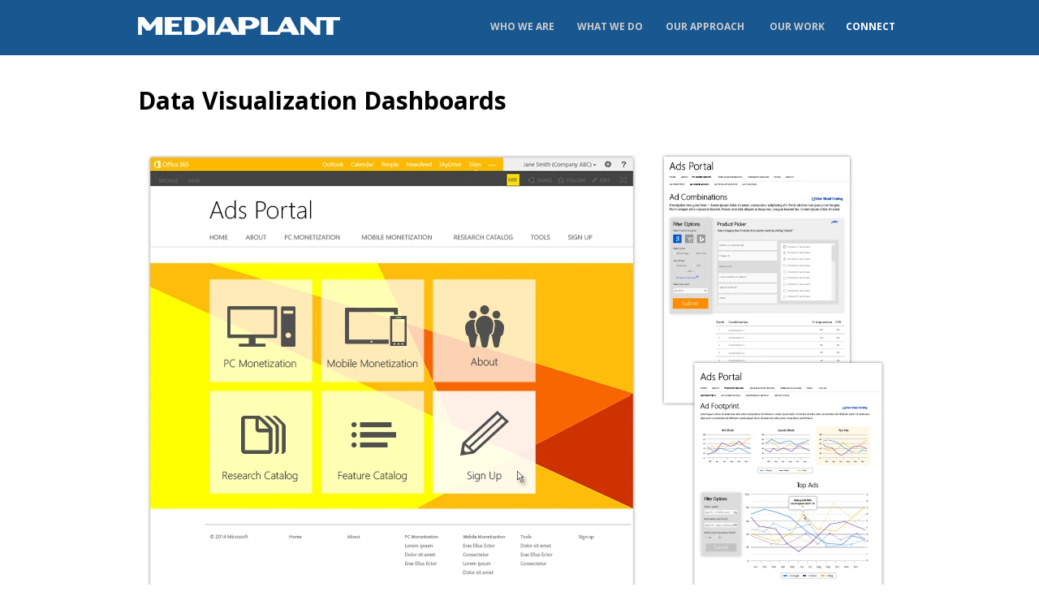

--- FILE ---
content_type: text/html; charset=utf-8
request_url: https://mediaplant.net/work/details/18
body_size: 3383
content:
<!DOCTYPE html>
<html lang="en-us">
<head>
  <meta http-equiv='Content-Type' content='text/html; charset=utf-8'>
  <meta name="viewport" content="width=device-width, initial-scale=1">
  <meta name="mobile-web-app-capable" content="yes" />
  <meta name="msapplication-TileImage" content="tile.png">
  <meta name="msapplication-TileColor" content="#005695">
  <meta name="format-detection" content="telephone=no">
  <title>Data Visualization Dashboards</title>
  <link href='' rel='stylesheet' type='text/css'>
  <link rel="preload" href="https://fonts.googleapis.com/css?family=Open+Sans:400,600,300,700&display=swap" as="style" onload="this.onload=null;this.rel='stylesheet'"/>
  <noscript>
    <link href="https://fonts.googleapis.com/css?family=Open+Sans:400,600,300,700&display=swap" rel="stylesheet" type="text/css" />
  </noscript>  
  <link href="/Combined.min.css" rel="stylesheet" type="text/css" />
  <link rel="icon" href="/favicon.ico" type="image/x-icon">
</head>
<body>
  <a id="top" name="top"></a>
  <section id="page_header" role="navigation" aria-label="Main navigation">
    <div class="container container_12">
      <div class="grid_3">
        <a href="/#!top" id="logo-link"><img src="/images/dist/logo@2x.webp" alt="MediaPlant" id="top_logo" width="249" border="0" /></a>
      </div>
      <nav class="grid_9">
        <ul id="top_navigation">
          <li style="width: 91px;"><a href="/#!who-we-are">Who We Are</a></li>
          <li style="width: 93px;"><a href="/#!what-we-do">What We Do</a></li>
          <li style="width: 112px;"><a href="/#!our-approach" >Our Approach</a></li>
          <li style="width: 78px;"><a href="/#!our-work" >Our Work</a></li>
          <li style="width: 68px;"><a href="/#!connect" class="active">Connect</a></li>
        </ul>
      </nav>
      <nav id="hamburger" class="mobile-content">
        <div id="open-burger"></div>
        <ul>
          <li><a href="/#!who-we-are">Who We Are</a></li>
          <li><a href="/#!what-we-do">What We Do</a></li>
          <li><a href="/#!our-approach">Our Approach</a></li>
          <li><a href="/#!our-work">Our Work</a></li>
          <li><a href="/#!connect">Connect</a></li>
        </ul>
      </nav>
      <div class="clear"></div>
    </div>
  </section>
  <article class="container_12 work-sample" style="color: #000;padding-top: 60px;">
  <div class="grid_12">
    <h1 style="line-height: 38px;font-size: 30px;color: #000;margin-top: 45px;margin-bottom: 18px;" id="test">Data Visualization Dashboards</h1>
<img alt="" class="highres 626" src="/images/dist/DVD_top_row1a.webp" style="float: left;" width="626" /><img alt="" class="highres 313" src="/images/dist/DVD_top_row1b.webp" style="float: left;" width="313" />  </div>
  <div class="clear"></div>
  <div class="grid_8" style="font-size: 17px;line-height: 26px;">
    <p style="margin-top:31px;margin-bottom: 31px;"><span style="font-weight: 600">A research team at Microsoft engaged MediaPlant to design and develop a portal to give broad internal access to a specific set of data, and to provide a forum for storytelling around their insights. MediaPlant designed a series of customized, user-friendly dashboards for visualizing the data. Built on the SharePoint platform, the dashboards allow users to pivot the data using filters such as date ranges, product types, and combinations. The data is then displayed in visually compelling table or graph formats, with exportable reports. MediaPlant also created a visual catalog of items referenced in the site, and a wiki for case studies and other documents. </span></p>
  </div>
  <section class="grid_4 work-details" aria-label="Work details">
    <div aria-label="Client" style="font-size: 17px;line-height: 26px;margin: 31px 0 0 30px;"><strong style="text-transform: uppercase;color: #195791;font-size: 14px;">Client</strong><br />Microsoft<br /></div>
    <div aria-label="Audience" style="font-size: 17px;line-height: 26px;margin: 5px 0 0 30px;"><strong style="text-transform: uppercase;color: #195791;font-size: 14px;">Audience</strong><br />Enterprise<br /></div>
    <div aria-label="Services" style="font-size: 17px;line-height: 26px;margin: 5px 0 0 30px;">
      <strong style="text-transform: uppercase;color: #195791;font-size: 14px;">Services</strong><br />
Technical Development<br />
Design &amp; Visual Creative<br />
    </div>
  </section>
  <div class="clear"></div>
  <div class="grid_12" style="line-height: 0;padding-bottom: 40px;">
<img alt="" class="highres 939" src="/images/dist/DVD_bot_row1.webp" style="float: left;" width="939" /><img alt="" class="highres 939" src="/images/dist/DVD_bot_row2.webp" style="float: left;" width="939" /><img alt="" class="highres 939" src="/images/dist/DVD_bot_row3.webp" style="float: left;" width="939" />  </div>
</article>
<div class="clear"></div>
<div class="container light-grey">
  <div class="container_12" style="padding: 40px 0 40px 0">
    <section id="samples" aria-label="Work samples">
          <div class="grid_4" aria-label="Anytime Academy Toolkit Asset Bank">
            <a href="/work/details/0" class="portfolio_item" style="background-image: url('/images/dist/Home-Thumbnail_AAcademy@2x.webp');">
                <div class="portfolio_info"><span>Anytime Academy Toolkit Asset Bank</span></div>
            </a>
          </div>
          <div class="grid_4" aria-label="University Recruiting SharePoint Online Sites">
            <a href="/work/details/1" class="portfolio_item" style="background-image: url('/images/dist/Home-Thumbnail_University-Recruiting@2x.webp');">
                <div class="portfolio_info"><span>University Recruiting SharePoint Online Sites</span></div>
            </a>
          </div>
          <div class="grid_4" aria-label="Anytime Stories">
            <a href="/work/details/2" class="portfolio_item" style="background-image: url('/images/dist/Home-Thumbnail_Anytime-Stories@2x.webp');">
                <div class="portfolio_info"><span>Anytime Stories</span></div>
            </a>
          </div>
          <div class="grid_4" aria-label="Engineering@Microsoft Visual Identity ">
            <a href="/work/details/3" class="portfolio_item" style="background-image: url('/images/dist/EMB_thumb@2x.webp');">
                <div class="portfolio_info"><span>Engineering@Microsoft Visual Identity </span></div>
            </a>
          </div>
          <div class="grid_4" aria-label="Specialist Finder">
            <a href="/work/details/4" class="portfolio_item" style="background-image: url('/images/dist/SpecFinder_thumb@2x.webp');">
                <div class="portfolio_info"><span>Specialist Finder</span></div>
            </a>
          </div>
          <div class="grid_4" aria-label="Microsoft Devices EMS Awareness Training">
            <a href="/work/details/5" class="portfolio_item" style="background-image: url('/images/dist/EMS_thumb@2x.webp');">
                <div class="portfolio_info"><span>Microsoft Devices EMS Awareness Training</span></div>
            </a>
          </div>
          <div class="grid_4" aria-label="Microsoft Devices Sustainability Report">
            <a href="/work/details/6" class="portfolio_item" style="background-image: url('/images/dist/SCS2017_thumb@2x.webp');">
                <div class="portfolio_info"><span>Microsoft Devices Sustainability Report</span></div>
            </a>
          </div>
          <div class="grid_4" aria-label="Microsoft ODM China Technology Ecosystem Sizzle Video">
            <a href="/work/details/7" class="portfolio_item" style="background-image: url('/images/dist/OEMCTE_thumb@2x.webp');">
                <div class="portfolio_info"><span>Microsoft ODM China Technology Ecosystem Sizzle Video</span></div>
            </a>
          </div>
          <div class="grid_4" aria-label="Xbox Press Portal">
            <a href="/work/details/8" class="portfolio_item" style="background-image: url('/images/dist/XPP_thumb@2x.webp');">
                <div class="portfolio_info"><span>Xbox Press Portal</span></div>
            </a>
          </div>
          <div class="grid_4" aria-label="Microsoft Dynamics Small Business Campaign">
            <a href="/work/details/9" class="portfolio_item" style="background-image: url('/images/dist/SMBC_thumb@2x.webp');">
                <div class="portfolio_info"><span>Microsoft Dynamics Small Business Campaign</span></div>
            </a>
          </div>
          <div class="grid_4" aria-label="Event and Speaker Management Portal">
            <a href="/work/details/10" class="portfolio_item" style="background-image: url('/images/dist/SB_thumb@2x.webp');">
                <div class="portfolio_info"><span>Event and Speaker Management Portal</span></div>
            </a>
          </div>
          <div class="grid_4" aria-label="Marketing Audience Campaign">
            <a href="/work/details/11" class="portfolio_item" style="background-image: url('/images/dist/MA_thumb@2x.webp');">
                <div class="portfolio_info"><span>Marketing Audience Campaign</span></div>
            </a>
          </div>
          <div class="grid_4" aria-label="Xbox Developer Site">
            <a href="/work/details/12" class="portfolio_item" style="background-image: url('/images/dist/XBDH_thumb@2x.webp');">
                <div class="portfolio_info"><span>Xbox Developer Site</span></div>
            </a>
          </div>
          <div class="grid_4" aria-label="Custom Slide Library App">
            <a href="/work/details/13" class="portfolio_item" style="background-image: url('/images/dist/SLA_thumb@2x.webp');">
                <div class="portfolio_info"><span>Custom Slide Library App</span></div>
            </a>
          </div>
          <div class="grid_4" aria-label="Microsoft Supply Chain Sustainability Report">
            <a href="/work/details/14" class="portfolio_item" style="background-image: url('/images/dist/SCS_thumb@2x.webp');">
                <div class="portfolio_info"><span>Microsoft Supply Chain Sustainability Report</span></div>
            </a>
          </div>
          <div class="grid_4" aria-label="Cloud eBooks for Small and Enterprise Business Audiences">
            <a href="/work/details/15" class="portfolio_item" style="background-image: url('/images/dist/CE_thumb@2x.webp');">
                <div class="portfolio_info"><span>Cloud eBooks for Small and Enterprise Business Audiences</span></div>
            </a>
          </div>
          <div class="grid_4" aria-label="Custom Field Sales ROI Tool">
            <a href="/work/details/16" class="portfolio_item" style="background-image: url('/images/dist/ROI_thumb@2x.webp');">
                <div class="portfolio_info"><span>Custom Field Sales ROI Tool</span></div>
            </a>
          </div>
          <div class="grid_4" aria-label="Internal Training Site">
            <a href="/work/details/17" class="portfolio_item" style="background-image: url('/images/dist/ITS_thumb@2x.webp');">
                <div class="portfolio_info"><span>Internal Training Site</span></div>
            </a>
          </div>
          <div class="grid_4" aria-label="Data Visualization Dashboards">
            <a href="/work/details/18" class="portfolio_item" style="background-image: url('/images/dist/DVD_thumb@2x.webp');">
                <div class="portfolio_info" style="opacity: 1 !important;"><span>Data Visualization Dashboards</span></div>
            </a>
          </div>
          <div class="grid_4" aria-label="Startup-focused Consulting and Content">
            <a href="/work/details/19" class="portfolio_item" style="background-image: url('/images/dist/SF_thumb@2x.webp');">
                <div class="portfolio_info"><span>Startup-focused Consulting and Content</span></div>
            </a>
          </div>
          <div class="grid_4" aria-label="New Hire Onboarding Portal">
            <a href="/work/details/20" class="portfolio_item" style="background-image: url('/images/dist/OP_thumb@2x.webp');">
                <div class="portfolio_info"><span>New Hire Onboarding Portal</span></div>
            </a>
          </div>
          <div class="grid_4" aria-label="Interactive Case Study">
            <a href="/work/details/21" class="portfolio_item" style="background-image: url('/images/dist/ICS_thumb@2x.webp');">
                <div class="portfolio_info"><span>Interactive Case Study</span></div>
            </a>
          </div>
          <div class="grid_4" aria-label="Content Submission and Repository Site">
            <a href="/work/details/22" class="portfolio_item" style="background-image: url('/images/dist/CSR_thumb@2x.webp');">
                <div class="portfolio_info"><span>Content Submission and Repository Site</span></div>
            </a>
          </div>
          <div class="grid_4" aria-label="Compete Campaign">
            <a href="/work/details/23" class="portfolio_item" style="background-image: url('/images/dist/CB_thumb@2x.webp');">
                <div class="portfolio_info"><span>Compete Campaign</span></div>
            </a>
          </div>
      <div class="clear"></div>
    </section>
  </div>
</div>
  <footer id="footer">
    <a id="connect" name="connect" class="anchor"></a>
    <div class="container_12">
      <div class="grid_7" aria-label="Social media links">
        <img src="/images/dist/logo@2x.webp" alt="MediaPlant" id="footer_logo" border="0" width="249" class="highres" /><br />
        <ul id="social">
          <li><a href="http://www.linkedin.com/company/mediaplant?trk=top_nav_home" target="_blank">Connect with us on LinkedIn</a></li>
        </ul>
      </div>
      <div class="grid_5" aria-label="Contact details">
        <p style="margin-top: 26px;">
          PO Box 245<br />
          Langley, WA 98260
        </p>
        <p>
          Tel: 206.325.6737<br />
          Email: <a href="mailto:info@mediaplant.net" style="color: #fff !important;">info@mediaplant.net</a>
        </p>
        <p class="copyright">Copyright &copy;2026 MediaPlant. All rights reserved</p>
      </div>
      <div class="clear"></div>
    </div>
  </footer>
  <script type="text/javascript" src="/scripts/plant.min.js?rev=20250210"></script>
</body>
</html>

--- FILE ---
content_type: text/css
request_url: https://mediaplant.net/Combined.min.css
body_size: 6077
content:
 .container_12 { margin-left: auto; margin-right: auto; width: 960px; } .grid_1, .grid_2, .grid_3, .grid_4, .grid_5, .grid_6, .grid_7, .grid_8, .grid_9, .grid_10, .grid_11, .grid_12 { display:inline; float: left; position: relative; margin-left: 10px; margin-right: 10px; } .push_1, .pull_1, .push_2, .pull_2, .push_3, .pull_3, .push_4, .pull_4, .push_5, .pull_5, .push_6, .pull_6, .push_7, .pull_7, .push_8, .pull_8, .push_9, .pull_9, .push_10, .pull_10, .push_11, .pull_11, .push_12, .pull_12 { position:relative; } .alpha { margin-left: 0; } .omega { margin-right: 0; } .container_12 .grid_1 { width:60px; } .container_12 .grid_2 { width:140px; } .container_12 .grid_3 { width:220px; } .container_12 .grid_4 { width:300px; } .container_12 .grid_5 { width:380px; } .container_12 .grid_6 { width:460px; } .container_12 .grid_7 { width:540px; } .container_12 .grid_8 { width:620px; } .container_12 .grid_9 { width:700px; } .container_12 .grid_10 { width:780px; } .container_12 .grid_11 { width:860px; } .container_12 .grid_12 { width:940px; } .container_12 .prefix_1 { padding-left:80px; } .container_12 .prefix_2 { padding-left:160px; } .container_12 .prefix_3 { padding-left:240px; } .container_12 .prefix_4 { padding-left:320px; } .container_12 .prefix_5 { padding-left:400px; } .container_12 .prefix_6 { padding-left:480px; } .container_12 .prefix_7 { padding-left:560px; } .container_12 .prefix_8 { padding-left:640px; } .container_12 .prefix_9 { padding-left:720px; } .container_12 .prefix_10 { padding-left:800px; } .container_12 .prefix_11 { padding-left:880px; } .container_12 .suffix_1 { padding-right:80px; } .container_12 .suffix_2 { padding-right:160px; } .container_12 .suffix_3 { padding-right:240px; } .container_12 .suffix_4 { padding-right:320px; } .container_12 .suffix_5 { padding-right:400px; } .container_12 .suffix_6 { padding-right:480px; } .container_12 .suffix_7 { padding-right:560px; } .container_12 .suffix_8 { padding-right:640px; } .container_12 .suffix_9 { padding-right:720px; } .container_12 .suffix_10 { padding-right:800px; } .container_12 .suffix_11 { padding-right:880px; } .container_12 .push_1 { left:80px; } .container_12 .push_2 { left:160px; } .container_12 .push_3 { left:240px; } .container_12 .push_4 { left:320px; } .container_12 .push_5 { left:400px; } .container_12 .push_6 { left:480px; } .container_12 .push_7 { left:560px; } .container_12 .push_8 { left:640px; } .container_12 .push_9 { left:720px; } .container_12 .push_10 { left:800px; } .container_12 .push_11 { left:880px; } .container_12 .pull_1 { left:-80px; } .container_12 .pull_2 { left:-160px; } .container_12 .pull_3 { left:-240px; } .container_12 .pull_4 { left:-320px; } .container_12 .pull_5 { left:-400px; } .container_12 .pull_6 { left:-480px; } .container_12 .pull_7 { left:-560px; } .container_12 .pull_8 { left:-640px; } .container_12 .pull_9 { left:-720px; } .container_12 .pull_10 { left:-800px; } .container_12 .pull_11 { left:-880px; } .clear { clear: both; display: block; overflow: hidden; visibility: hidden; width: 0; height: 0; } .clearfix:before, .clearfix:after { content: '\0020'; display: block; overflow: hidden; visibility: hidden; width: 0; height: 0; } .clearfix:after { clear: both; } .clearfix { zoom: 1; } .wrapper { display: grid; grid-template-columns: 1fr 1fr; gap: 10px; grid-auto-rows: minmax(100px, auto); } .wrapper > div { border: 2px solid rgb(233 171 88); border-radius: 5px; background-color: rgba(233 171 88 / 0.5); padding: 1em; color: #d9480f; } .one { grid-column: 1; grid-row: 1; } .two { grid-column: 2; grid-row: 1; }body { font-family: 'Open Sans', sans-serif; color: #4f4f4f; margin: 0; padding: 0; background-color: #fff; font-size: 14px; line-height: 22px; font-weight: 400; } .clear { clear: both; } .container { color: #fff; padding: 20px 0 20px 0; } .container.white { background-color: #fff; color: #2c2c2c; } .container.light-grey .see-more, .container.light-grey { background-color: #e2e2e2; color: #2c2c2c; } .container.white, .container.white .see-more { color: #2c2c2c; } .container.white .see-more, .container.light-grey .see-more { background-image: url(images/dist/eye-grey.png); } .container.white .see-more.open, .container.light-grey .see-more.open { background-image: url(images/dist/close-grey.png) !important; } .container.dark-grey { background-color: #2c2c2c; } .container.blue { background-color: #195791; } img.chevron { margin: 0 0 -7px 0; padding: 0; width: 100%; clear: both; height: 50px; } .section-header { text-align: center; } .section-header img { margin: 20px 0 10px 0; } .section-header p { font-size: 20px; line-height: 31px; font-weight: 400; } .section-header h2 { font-size: 25px; line-height: 53px; font-weight: 700; padding: 7px 0 3px 0; border-top: 1px solid #fff; width: 175px; margin: 0 auto 0 auto; } .section h3 { text-transform: uppercase; margin-bottom: -12px; margin-top: 30px; } .expandable { display: none; overflow: hidden; } .expandable h3 { text-transform: uppercase; margin-bottom: -15px; margin-top: 18px; font-size: 18px; } .expandable ul { margin-top: -20px; } .expandable li { font-size: 16px; line-height: 31px; } .expandable p { font-size: 16px; line-height: 31px; margin-bottom: 26px; } .icon { margin-top: 20px; text-align: center; } .see-more { color: #fff; text-decoration: none; margin: 25px auto 7px auto; display: block; text-align: center; background-image: url(images/dist/eye.png); background-position: left center; background-repeat: no-repeat; width: 125px; font-size: 16px; position: relative; left: 11px; } .see-more.open { background-image: url(images/dist/close.png) !important; } .see-more.red { color: red; } .white .section-header h2, .light-grey .section-header h2 { border-top-color: #2c2c2c; } .pullquote h1 { font-size: 30px; line-height: 49px; font-weight: 300; padding: 10px 0 30px 0; margin: 0; text-align: center; font-family: 'Open Sans', sans-serif; color: #4f4f4f; } .pullquote h1 strong { font-weight: 600; } #top_navigation { margin: 0; padding: 0; float: right; } #top_navigation li { list-style: none; float: left; padding: 0 8px 0 8px; } #top_navigation li:last-child { padding-right: 0; } #top_navigation li a { text-decoration: none; color: #ccc !important; text-transform: uppercase; font-size: 12px; font-weight: bold; } #top_navigation li a.active, #top_navigation li a:hover { color: #fff !important; font-weight: bold !important; } #page_header { margin: 0; padding: 21px 0 21px 0; background-color: #195791; height: 26px; position: fixed; border: none; top: 0; width: 100%; z-index: 1000; } #page_copy { position: relative; z-index: 2; } #page_header .container { padding-top: 0; } #introduction { padding: 80px 0 0 0; } #introduction h1 { font-size: 42px; line-height: 50px; font-weight: 600; margin-top: 40px; } #introduction p { font-size: 20px; line-height: 27px; } #introduction img { margin-bottom: 40px; } #introduction .see-more { font-size: 19px; line-height: 21px; color: red; text-align: left; display: inline; left: 0; margin: 0; } #introduction-slider { height: 430px; overflow: hidden; position: relative; margin-left: -120px; } #introduction-slider .slide { display: none; margin: 0 120px; overflow: hidden; width: 960px; } #introduction-slider .slide.active { display: block; } #nav { margin: 20px auto 20px auto; width: 200px; text-align: center; height: 14px; } #nav a { width: 14px; height: 14px; display: inline-block; background-image: url(./images/dist/pager-inactive.png); background-repeat: no-repeat; margin: 0 3px 0 3px; } #nav a.activeSlide { background-image: url(./images/dist/pager-active.png); } a.portfolio_item { display: block; width: 300px; height: 300px; background-size: cover; overflow: hidden; } a.portfolio_item:hover .portfolio_info, #hamburger ul.fade-in{ -webkit-animation: fadeInFromNone 0.5s ease-out; -moz-animation: fadeInFromNone 0.5s ease-out; -o-animation: fadeInFromNone 0.5s ease-out; animation: fadeInFromNone 0.5s ease-out; opacity: 1; } @-webkit-keyframes fadeInFromNone { 0% { display: none; opacity: 0; } 1% { display: block; opacity: 0; } 100% { display: block; opacity: 1; } } @-moz-keyframes fadeInFromNone { 0% { display: none; opacity: 0; } 1% { display: block; opacity: 0; } 100% { display: block; opacity: 1; } } @-o-keyframes fadeInFromNone { 0% { display: none; opacity: 0; } 1% { display: block; opacity: 0; } 100% { display: block; opacity: 1; } } @keyframes fadeInFromNone { 0% { display: none; opacity: 0; } 1% { display: block; opacity: 0; } 100% { display: block; opacity: 1; } } #samples .grid_4 { margin-bottom: 20px; } .work-desciption strong { font-weight: 700; } .work-desciption { text-align: center; margin: 9px 0 28px 0; font-size: 14px; line-height: 20px; color: #202020; } #footer { background-color: #2c2c2c; color: #fff; padding: 20px 0 100vh 0; width: 100%; } #footer_logo { margin: 25px 0 0 0; } #footer #social { margin: 15px 0 0 0; padding: 0; list-style: none; } #footer #social li a { background-image: url(images/dist/social-icons@2x.png); background-repeat: no-repeat; padding-left: 30px; color: #fff; text-decoration: none; height: 21px; margin-bottom: 15px; display: inline-block; font-size: 14px; background-size: 20px; } .copyright { font-size: 12px; line-height: 20px; } #social li:nth-child(1) a { background-position: 0 -41px; } #social li:nth-child(2) a { background-position: 0 1px; } #social li:nth-child(3) a { background-position: 0 -20px; } .mobile-content { display: none; } .pull-quote { font-size: 25px; line-height: 34px; font-weight: 600; color: #000; margin: 40px 0 50px 0; } h4 { text-transform: uppercase; color: #195791; font-weight: 700; font-size: 18px; line-height: 28px; margin: 0 0 -12px 0; padding: 0; } .work-callout { color: #195791 !important; font-style: italic; font-size: 18px; line-height: 28px; margin: 45px 0 45px 0; } .navigation-case-study { padding: 0 20px 0 20px; } .navigation-case-study h4 { color: #808080; margin-bottom: 3px; } .navigation-case-study a { color: #000; font-size: 23px; line-height: 32px; font-style: italic; text-decoration: none; font-weight: 400; } .work-sample img { margin: 0 auto; text-align: center; } .case-study { padding-top: 70px; } .case-study h1 { color: #000; font-size: 50px; line-height: 60px; text-align: center; text-transform: uppercase; } .case-study .pull-quote { font-size: 44px; line-height: 60px; } .case-study p { font-size: 20px; line-height: 31px; color: #202020; } .fullsize-image { margin: 20px auto 45px auto; text-align: center; width: 1150px; overflow: hidden; } #case-study-image1 { margin: 0 -85px 0 20px; } #case-study-image2 { margin: 20px -172px 10px 20px; } #case-study-image3 { margin: 20px 20px 10px -120px; float: left; } hr { width: 160px; height: 3px; background-color: #d3d3d3; border: none; margin-bottom: 65px; } p.case-study-contact { text-align: center; font-size: 18px; width: 140px; line-height: normal; margin: 0 auto 80px auto; } p.case-study-contact a { display: block; padding-top: 2px; text-decoration: none; color: red; } p.case-study-contact small { color: #a0a0a0; font-size: 12px; padding: 0 0 0 40px; } .see-moree.red { color: red; text-decoration: none; background-image: url(images/dist/eye-red.png); background-repeat: no-repeat; background-position: left center; padding: 0 0 0 30px; margin-left: 60%; font-size: 16px; } .portfolio_item { font-size: 22px; color: #fff; text-decoration: none !important; line-height: 32px; } div.portfolio_info { width: 300px; height: 300px; position: relative; opacity: 0; background-color: rgba(25,87,145,0.9) } div.portfolio_info span { position: absolute; bottom: 0; padding: 10px; } @media (max-width: 1150px) and (min-width: 741px) { .container_12, body, .container, #page_header, #page_copy, #footer { width: 100% !important; margin: 0; padding: 0; } .pullquote h1 { padding: 10px 30px 30px 30px; } #footer { padding-bottom: 100vh; } .grid_1, .grid_2, .grid_3, .grid_4, .grid_5, .grid_6, .grid_7, .grid_8, .grid_9, .grid_10, .grid_11, .grid_12 { margin: 0; } .container_12 .grid_1 { width: 8.25%; } .container_12 .grid_2 { width: 16.5%; } .container_12 .grid_3 { width: 24.75%; } .container_12 .grid_4 { width: 33%; } .container_12 .grid_5 { width: 41.25%; } .container_12 .grid_6 { width: 49.5%; } .container_12 .grid_7 { width: 57.75%; } .container_12 .grid_8 { width: 66%; } .container_12 .grid_9 { width: 74.25%; } .container_12 .grid_10 { width: 82.5%; } .container_12 .grid_11 { width: 90.75%; } .container_12 .grid_12 { width: 99%; } .navigation-case-study h4, .navigation-case-study a { margin: 0 15px 0 15px; display: block; } #case-study-image1 { width: 45% !important; margin: 25px -40px 35px 20px !important; display: block; } #case-study-image2 { width: 45% !important; margin: 25px -60px 5px 20px !important; display: block; } #case-study-image3 { width: 45% !important; margin: 25px 20px 5px -90px !important; display: block; } .case-study .pull-quote { margin: 0 10px 20px 10px; } #top-area { padding-top: 70px; } #introduction { padding: 0; } #introduction h1 { margin: 10px 30px 0 30px; font-size: 30px; line-height: 40px; } #introduction img { margin: 0 15px 0 15px; float: left; width: 91%; } #introduction-slider { overflow: hidden; margin: 0; } #introduction-slider .slide { margin: 0; width: 100% !important; } h1, h2, h3, h4, li, #footer_logo, p { margin-left: 30px; margin-right: 30px; } #do-sub-sections, #top_navigation { display: none; } #top_logo { margin: 15px; margin-left: 30px; } #page_header { height: auto; } .case-study img, .case-study .fullsize-image { width: 95% !important; margin: 5px auto 5px auto !important; display: block; } #hamburger { margin: 0; padding: 0; color: #fff; z-index: 99; top: 15px; height: 22px; width: 39px; } #hamburger a { color: #fff; text-decoration: none; } #hamburger ul { list-style: none; background-color: #000; opacity: 0.9; position: absolute; margin-top: 57px; width: 255px; right: 0; margin-left: 0; padding-left: 0; padding-top: 15px; padding-bottom: 25px; display: none; } #hamburger ul li { text-align: center; font-size: 22px; line-height: 55px; text-transform: uppercase; } #open-burger { background-image: url(images/dist/burger.png); background-repeat: no-repeat; width: 22px; height: 22px; display: block; position: absolute; right: 30px; top: 15px; cursor: pointer; } #close-burger { font-size: 35px; margin-right: 20px; top: 15px; } .work-sample img { width: 99.9%; } .work-sample img.highres.313 { width: 33.3%; } .work-sample img.highres.626 { width: 66.6%; } div.portfolio_info, a.portfolio_item { width: 230px; height: 230px; margin: 0 auto 0px auto; } #samples { padding-right: 20px; padding-left: 0; } #samples .grid_4 { margin-left: 20px; width: 30%; } .mobile-content { display: block; } .case-study .container.light-grey .section img { width: 200px !important; margin-right: 10px !important; } #open-burger.active { background-image: url(images/dist/burger-close.png); } .approach img { margin-left: 30px !important; } #special-case{ margin-bottom: 0 !important; } #unique-image{ margin: 0 0 0 0px !important; float: none !important; } } @media (max-width: 1150px) and (min-width: 1024px) { div.portfolio_info, a.portfolio_item { width: 300px; height: 300px; margin: 0 auto 0px auto; } } @media screen and (max-width: 740px) { .mobile-content img { width: 100%; } #samples { padding-bottom: 20px; } .container_12, body, .grid_1, .grid_2, .grid_3, .grid_4, .grid_5, .grid_6, .grid_7, .grid_8, .grid_9, .grid_10, .grid_11, .grid_12, .container, #page_header, #page_copy, #footer { width: 100% !important; margin: 0; padding: 0; } h1, h3, p { padding: 0 20px 0 20px; margin: 10px 30px 10px 10px !important; } h1 { margin: 10px 30px 10px 10px !important; } #nav { display: none; } #introduction { margin-top: 10px; background-image: none; margin: 0; padding: 58px 0 0 0; } #introduction h1 { font-size: 28px; line-height: 36px; } #logo-link { cursor: pointer; display: block; height: 58px; } #footer_logo, #top_logo { margin-left: 30px; width: 48%; margin-top: 15px; max-width: 250px; } #footer_logo{ margin-top: 20px; } #page_header { height: auto; } .work-sample img { width: 100%; } .grid_1, #introduction .see-more, #do-sub-sections, #top_navigation { display: none; } .mobile-content { display: block; } a.portfolio_item { width: 300px; height: 300px; margin: 0 auto 20px auto; } #portfolio-related-work, .expandable { display: none; } hr, .grid_3.icon, .case-study .pull-quote { display: none; } .section-header p { font-size: 18px; line-height: 31px; } .pullquote h1 { font-size: 28px; margin-top: -8px !important; margin-bottom: 0px !important; padding: 10px 30px 30px 30px; } #footer { position: static; margin-top: 0; padding : 25px 0 100vh 0; } #footer li, #footer img { padding-left: 0; } #footer #social { margin: 15px 0 0 30px; } #hamburger { margin: 0; padding: 0; color: #fff; z-index: 99; top: 15px; height: 22px; position: relative; } #hamburger a { color: #fff; text-decoration: none; } #hamburger ul { list-style: none; background-color: #000; opacity: 0.9; position: absolute; margin-top: 43px; width: 40%; right: 0; margin-left: 0; padding-left: 0; padding-top: 15px; padding-bottom: 25px; display: none; } #hamburger ul li { text-align: center; font-size: 1.2em; line-height: 55px; text-transform: uppercase; } #open-burger { position: absolute; right: 30px; top: 0; width: 24px; height: 22px; border: none; outline: none; cursor: pointer; opacity: 1; background-image: url(/images/dist/burger.png); background-position: center center; } #open-burger.active { background-image: url(/images/dist/burger-close.png); } .case-study p { font-size: 16px; line-height: 28px; } .case-study h4 { margin: 10px 10px 10px 28px; } .case-study img, .case-study .fullsize-image, .approach img { width: 95% !important; margin: 5px auto 5px auto !important; display: block; float: none !important; } .navigation-case-study { padding: 10px 0 20px 0 !important; } .navigation-case-study .grid_6 { text-align: left !important; } .navigation-case-study h4, .navigation-case-study a { margin: 5px 5px 5px 10px; display: block; } .navigation-case-study a { font-size: 16px; } .expandable ul { margin: 10px; margin-left: 30px; } .expandable h3 { margin: 20px 0 10px 10px !important; } .expandable.approach h3 { margin: 20px 0 10px 10px !important; } .expandable p, .expandable li { font-size: 14px; line-height: 28px; } .grid_1, .grid_2 { display: none; } .case-study h1 { margin: 5px 0 5px 0 !important; font-size: 32px; line-height: 40px; } .grid_3.icon { width: 25% !important; margin-top: 15px; } .grid_3.icon img { height: 50px; } .grid_3.icon strong { display: none; } #introduction-slider { display: none; } .navigation-case-study .grid_6 { width: 50% !important; } .case-study-contact img { width: 27px !important; } .case-study-contact { text-align: center; font-size: 18px; width: 141px; line-height: normal; margin: 20px auto 20px auto !important; } .case-study-contact small { padding: 0 !important; } .work-details { padding: 0 0 20px 0 !important; } .work-details div { margin-top: 5px !important; margin-left: 30px !important; } .see-more.adjust{ top: 0; } div.portfolio_info { width: 100%; height: 100%; } div.portfolio_info span { font-size: 1em; } } @media screen and (min-width : 375px) and (max-width : 667px) { #top_logo { margin-top: 20px; } #hamburger { position: absolute; right: 0px; width: 50%; } #hamburger ul { width: 100%; } #hamburger ul li { font-size: 16px; line-height: 40px; font-weight: bold; } a.portfolio_item { height: 250px; width: 250px; } .pullquote h1 { font-size: 22px; line-height: 31px; padding: 30px 15px 30px 15px; } .section-header h2{ font-size: 23px; } #footer{ padding: 25px 0 100vh 0; } .approach .section:nth-child(3){ border-top: 2px solid #ddd; border-bottom: 2px solid #ddd; margin: 30px 0 30px 0; padding-top: 20px; padding-bottom: 30px; } #unique-image{ margin: 0 0 0 0 !important; } } @media screen and (max-width : 375px) { #unique-image{ margin: 0 0 0 0 !important; } #top_logo { margin-top: 20px; } #footer{ padding: 25px 0 100vh 0; } .section-header h2{ font-size: 23px; } #hamburger { position: absolute; right: 0px; width: 40%; } #hamburger ul { width: 100%; } #hamburger ul li { font-size: 12px; line-height: 40px; } a.portfolio_item { height: 250px; width: 250px; } .pullquote h1 { font-size: 22px; line-height: 31px; padding: 30px 10px 30px 15px; } .approach .section:nth-child(3){ border-top: 2px solid #ddd; border-bottom: 2px solid #ddd; margin: 30px 0 30px 0; padding-top: 20px; padding-bottom: 30px; } #last-chevron{ display: none; } } .slide { position: absolute; } .slide-in { animation-duration: 1s; animation-name: slide-in; } @keyframes slide-in { from { opacity: 0%; } to { opacity: 100%; } } .slide-out { animation-duration: 1s; animation-name: slide-out; } @keyframes slide-out { from { opacity: 100%; } to { opacity: 0%; } } .chevron { position: relative; padding-bottom: calc(9.25vh); } .chevron::after { content: ""; padding: 0; margin: 0; border-left: calc(50vw - 8.3px) solid transparent; border-right: calc(50vw - 8.3px) solid transparent; border-top: calc(10vh) solid #f00; position: absolute; bottom: 0; } #page_copy .chevron:nth-child(2)::after { border-left-color: #195791; border-right-color: #195791; border-top-color: #2c2c2c; } #page_copy .chevron:nth-child(3)::after { border-left-color: #fff; border-right-color: #fff; border-top-color: #195791; } #page_copy .chevron:nth-child(4)::after { border-left-color: #e2e2e2; border-right-color: #e2e2e2; border-top-color: #fff; }


--- FILE ---
content_type: text/javascript
request_url: https://mediaplant.net/scripts/plant.min.js?rev=20250210
body_size: 1195
content:
var n=[],o=null!=navigator.userAgent.toLowerCase().match(/(iphone|ipod|ipad|android)/),t=null!=navigator.userAgent.toLowerCase().match(/(firefox)/),e=document.querySelectorAll("#introduction-slider .slide"),a=0;function c(n,o){null!=n&&null!=n.className&&(n.className=n.className.replace(o,""))}function u(n,o){null!=n&&null!=n.className&&(n.className+=" "+o)}function d(n){return offset=Math.round(window.scrollY+n.getBoundingClientRect().top-(t?55:70)),offset}function f(){n=[],document.querySelectorAll(".anchor").forEach((function(o,i){n.push({id:o.id,offset:d(o)})}))}function l(o){for(i=0;i<n.length;i++)if(n[i].id==o)return n[i]}function r(){var o,i,t,e=void 0===window.scrollY?window.pageYOffset:window.scrollY;document.querySelectorAll("#top_navigation li a").forEach((function(n){c(n,"active")}));for(var a=0;a<n.length-1;a++)o=Math.round(e),i=n[a].offset,t=n[a+1].offset,o>=i&&o<t&&u(document.querySelector('#top_navigation li a[href="/#!'+n[a].id+'"]'),"active")}function s(){e[a].className="slide slide-out",++a>e.length-1&&(a=0),e[a].className="slide slide-in active"}if(window.onresize=function(){o||document.location.reload(!0)},document.location.pathname.length<=1){window.onload=function(){f(),r()};var v=!1;document.addEventListener("scroll",(function(n){window.scrollY,v||(window.requestAnimationFrame((()=>{r(),v=!1})),v=!0)}))}document.addEventListener("DOMContentLoaded",(function(){if(e.length>0&&(e[0].className="slide slide-in active",setInterval(s,8e3)),document.location.hash.length>0){var n=document.location.hash.split("#!")[1];document.querySelectorAll("#top_navigation a").forEach((function(o){-1!=o.href.toLowerCase().indexOf(n)&&(u(o,"active"),o.dispatchEvent(new Event("click")))}))}document.querySelector("a#logo-link img").onclick=function(){window.scrollTo({top:0,behavior:"smooth"})},document.querySelectorAll("#top_navigation a, #hamburger a").forEach((function(n,o){n.onclick=function(){var n=this.href.split("#!")[1];document.querySelectorAll("#top_navigation li a").forEach((function(n){c(n,"active")})),this.className="active",o=l(n).offset,window.scrollTo({top:o,behavior:"smooth"})}})),document.querySelectorAll(".see-more").forEach((function(n){n.onclick=function(n){n.preventDefault(),"See More"===this.innerText?(u(this,"open"),this.innerText="Close",this.parentElement.querySelector(".expandable").style.display="block",offset=d(this.parentElement.querySelector(".expandable")),window.scrollTo({top:offset,behavior:"smooth"})):(c(this,"open"),this.parentElement.querySelector(".expandable").style.display="none",this.innerText="See More"),f()}})),document.querySelector("#open-burger").onclick=function(n){n.preventDefault(),n.stopPropagation(),-1!=this.className.indexOf("active")?(c(this,"active"),document.querySelector("#hamburger ul").style.display="none"):(u(this,"active"),document.querySelector("#hamburger ul").style.display="block")}}));